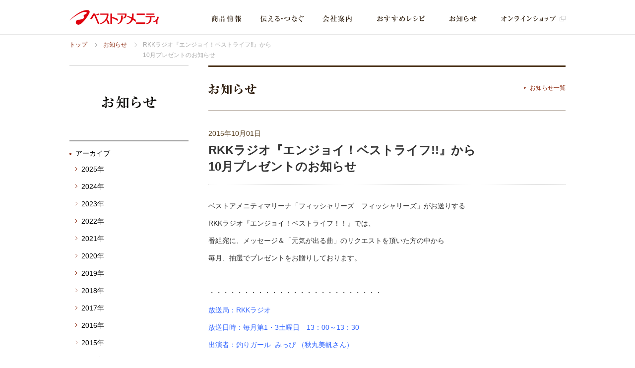

--- FILE ---
content_type: text/html; charset=UTF-8
request_url: http://www.bestamenity.co.jp/news/radio151001/
body_size: 27563
content:
<?xml version="1.0" encoding="UTF-8"?><!DOCTYPE html PUBLIC "-//W3C//DTD XHTML 1.0 Transitional//EN" "http://www.w3.org/TR/xhtml1/DTD/xhtml1-transitional.dtd">
<html xmlns="http://www.w3.org/1999/xhtml" xml:lang="ja" lang="ja" dir="ltr">
<head profile="http://purl.org/net/ns/metaprof">
<meta http-equiv="Content-Type" content="text/html; charset=UTF-8" />
<meta http-equiv="Content-Style-Type" content="text/css" />
<meta http-equiv="Content-Script-Type" content="text/javascript" />
<meta http-equiv="imagetoolbar" content="no" />

<title>RKKラジオ『エンジョイ！ベストライフ!!』から10月プレゼントのお知らせ &#124; ベストアメニティ株式会社</title>
<meta name="description" content="RKKラジオ『エンジョイ！ベストライフ！！』より、10月プレゼントのお知らせです。" />
<meta name="keywords" content="RKKラジオ　エンジョイ！ベストライフ!!" />
<meta property="og:title" content="RKKラジオ『エンジョイ！ベストライフ!!』から10月プレゼントのお知らせ &#124; ベストアメニティ株式会社" />
<meta property="og:url" content="http://www.bestamenity.co.jp/news/radio151001/" />
<meta property="og:site_name" content="ベストアメニティ株式会社" />
<meta property="og:type" content="website" />
<meta name='robots' content='max-image-preview:large' />
<script type="text/javascript">
/* <![CDATA[ */
window._wpemojiSettings = {"baseUrl":"https:\/\/s.w.org\/images\/core\/emoji\/14.0.0\/72x72\/","ext":".png","svgUrl":"https:\/\/s.w.org\/images\/core\/emoji\/14.0.0\/svg\/","svgExt":".svg","source":{"concatemoji":"http:\/\/www.bestamenity.co.jp\/wp\/wp-includes\/js\/wp-emoji-release.min.js?ver=6.4.3"}};
/*! This file is auto-generated */
!function(i,n){var o,s,e;function c(e){try{var t={supportTests:e,timestamp:(new Date).valueOf()};sessionStorage.setItem(o,JSON.stringify(t))}catch(e){}}function p(e,t,n){e.clearRect(0,0,e.canvas.width,e.canvas.height),e.fillText(t,0,0);var t=new Uint32Array(e.getImageData(0,0,e.canvas.width,e.canvas.height).data),r=(e.clearRect(0,0,e.canvas.width,e.canvas.height),e.fillText(n,0,0),new Uint32Array(e.getImageData(0,0,e.canvas.width,e.canvas.height).data));return t.every(function(e,t){return e===r[t]})}function u(e,t,n){switch(t){case"flag":return n(e,"\ud83c\udff3\ufe0f\u200d\u26a7\ufe0f","\ud83c\udff3\ufe0f\u200b\u26a7\ufe0f")?!1:!n(e,"\ud83c\uddfa\ud83c\uddf3","\ud83c\uddfa\u200b\ud83c\uddf3")&&!n(e,"\ud83c\udff4\udb40\udc67\udb40\udc62\udb40\udc65\udb40\udc6e\udb40\udc67\udb40\udc7f","\ud83c\udff4\u200b\udb40\udc67\u200b\udb40\udc62\u200b\udb40\udc65\u200b\udb40\udc6e\u200b\udb40\udc67\u200b\udb40\udc7f");case"emoji":return!n(e,"\ud83e\udef1\ud83c\udffb\u200d\ud83e\udef2\ud83c\udfff","\ud83e\udef1\ud83c\udffb\u200b\ud83e\udef2\ud83c\udfff")}return!1}function f(e,t,n){var r="undefined"!=typeof WorkerGlobalScope&&self instanceof WorkerGlobalScope?new OffscreenCanvas(300,150):i.createElement("canvas"),a=r.getContext("2d",{willReadFrequently:!0}),o=(a.textBaseline="top",a.font="600 32px Arial",{});return e.forEach(function(e){o[e]=t(a,e,n)}),o}function t(e){var t=i.createElement("script");t.src=e,t.defer=!0,i.head.appendChild(t)}"undefined"!=typeof Promise&&(o="wpEmojiSettingsSupports",s=["flag","emoji"],n.supports={everything:!0,everythingExceptFlag:!0},e=new Promise(function(e){i.addEventListener("DOMContentLoaded",e,{once:!0})}),new Promise(function(t){var n=function(){try{var e=JSON.parse(sessionStorage.getItem(o));if("object"==typeof e&&"number"==typeof e.timestamp&&(new Date).valueOf()<e.timestamp+604800&&"object"==typeof e.supportTests)return e.supportTests}catch(e){}return null}();if(!n){if("undefined"!=typeof Worker&&"undefined"!=typeof OffscreenCanvas&&"undefined"!=typeof URL&&URL.createObjectURL&&"undefined"!=typeof Blob)try{var e="postMessage("+f.toString()+"("+[JSON.stringify(s),u.toString(),p.toString()].join(",")+"));",r=new Blob([e],{type:"text/javascript"}),a=new Worker(URL.createObjectURL(r),{name:"wpTestEmojiSupports"});return void(a.onmessage=function(e){c(n=e.data),a.terminate(),t(n)})}catch(e){}c(n=f(s,u,p))}t(n)}).then(function(e){for(var t in e)n.supports[t]=e[t],n.supports.everything=n.supports.everything&&n.supports[t],"flag"!==t&&(n.supports.everythingExceptFlag=n.supports.everythingExceptFlag&&n.supports[t]);n.supports.everythingExceptFlag=n.supports.everythingExceptFlag&&!n.supports.flag,n.DOMReady=!1,n.readyCallback=function(){n.DOMReady=!0}}).then(function(){return e}).then(function(){var e;n.supports.everything||(n.readyCallback(),(e=n.source||{}).concatemoji?t(e.concatemoji):e.wpemoji&&e.twemoji&&(t(e.twemoji),t(e.wpemoji)))}))}((window,document),window._wpemojiSettings);
/* ]]> */
</script>
<style id='wp-emoji-styles-inline-css' type='text/css'>

	img.wp-smiley, img.emoji {
		display: inline !important;
		border: none !important;
		box-shadow: none !important;
		height: 1em !important;
		width: 1em !important;
		margin: 0 0.07em !important;
		vertical-align: -0.1em !important;
		background: none !important;
		padding: 0 !important;
	}
</style>
<link rel='stylesheet' id='wp-block-library-css' href='http://www.bestamenity.co.jp/wp/wp-includes/css/dist/block-library/style.min.css?ver=6.4.3' type='text/css' media='all' />
<style id='classic-theme-styles-inline-css' type='text/css'>
/*! This file is auto-generated */
.wp-block-button__link{color:#fff;background-color:#32373c;border-radius:9999px;box-shadow:none;text-decoration:none;padding:calc(.667em + 2px) calc(1.333em + 2px);font-size:1.125em}.wp-block-file__button{background:#32373c;color:#fff;text-decoration:none}
</style>
<style id='global-styles-inline-css' type='text/css'>
body{--wp--preset--color--black: #000000;--wp--preset--color--cyan-bluish-gray: #abb8c3;--wp--preset--color--white: #ffffff;--wp--preset--color--pale-pink: #f78da7;--wp--preset--color--vivid-red: #cf2e2e;--wp--preset--color--luminous-vivid-orange: #ff6900;--wp--preset--color--luminous-vivid-amber: #fcb900;--wp--preset--color--light-green-cyan: #7bdcb5;--wp--preset--color--vivid-green-cyan: #00d084;--wp--preset--color--pale-cyan-blue: #8ed1fc;--wp--preset--color--vivid-cyan-blue: #0693e3;--wp--preset--color--vivid-purple: #9b51e0;--wp--preset--gradient--vivid-cyan-blue-to-vivid-purple: linear-gradient(135deg,rgba(6,147,227,1) 0%,rgb(155,81,224) 100%);--wp--preset--gradient--light-green-cyan-to-vivid-green-cyan: linear-gradient(135deg,rgb(122,220,180) 0%,rgb(0,208,130) 100%);--wp--preset--gradient--luminous-vivid-amber-to-luminous-vivid-orange: linear-gradient(135deg,rgba(252,185,0,1) 0%,rgba(255,105,0,1) 100%);--wp--preset--gradient--luminous-vivid-orange-to-vivid-red: linear-gradient(135deg,rgba(255,105,0,1) 0%,rgb(207,46,46) 100%);--wp--preset--gradient--very-light-gray-to-cyan-bluish-gray: linear-gradient(135deg,rgb(238,238,238) 0%,rgb(169,184,195) 100%);--wp--preset--gradient--cool-to-warm-spectrum: linear-gradient(135deg,rgb(74,234,220) 0%,rgb(151,120,209) 20%,rgb(207,42,186) 40%,rgb(238,44,130) 60%,rgb(251,105,98) 80%,rgb(254,248,76) 100%);--wp--preset--gradient--blush-light-purple: linear-gradient(135deg,rgb(255,206,236) 0%,rgb(152,150,240) 100%);--wp--preset--gradient--blush-bordeaux: linear-gradient(135deg,rgb(254,205,165) 0%,rgb(254,45,45) 50%,rgb(107,0,62) 100%);--wp--preset--gradient--luminous-dusk: linear-gradient(135deg,rgb(255,203,112) 0%,rgb(199,81,192) 50%,rgb(65,88,208) 100%);--wp--preset--gradient--pale-ocean: linear-gradient(135deg,rgb(255,245,203) 0%,rgb(182,227,212) 50%,rgb(51,167,181) 100%);--wp--preset--gradient--electric-grass: linear-gradient(135deg,rgb(202,248,128) 0%,rgb(113,206,126) 100%);--wp--preset--gradient--midnight: linear-gradient(135deg,rgb(2,3,129) 0%,rgb(40,116,252) 100%);--wp--preset--font-size--small: 13px;--wp--preset--font-size--medium: 20px;--wp--preset--font-size--large: 36px;--wp--preset--font-size--x-large: 42px;--wp--preset--spacing--20: 0.44rem;--wp--preset--spacing--30: 0.67rem;--wp--preset--spacing--40: 1rem;--wp--preset--spacing--50: 1.5rem;--wp--preset--spacing--60: 2.25rem;--wp--preset--spacing--70: 3.38rem;--wp--preset--spacing--80: 5.06rem;--wp--preset--shadow--natural: 6px 6px 9px rgba(0, 0, 0, 0.2);--wp--preset--shadow--deep: 12px 12px 50px rgba(0, 0, 0, 0.4);--wp--preset--shadow--sharp: 6px 6px 0px rgba(0, 0, 0, 0.2);--wp--preset--shadow--outlined: 6px 6px 0px -3px rgba(255, 255, 255, 1), 6px 6px rgba(0, 0, 0, 1);--wp--preset--shadow--crisp: 6px 6px 0px rgba(0, 0, 0, 1);}:where(.is-layout-flex){gap: 0.5em;}:where(.is-layout-grid){gap: 0.5em;}body .is-layout-flow > .alignleft{float: left;margin-inline-start: 0;margin-inline-end: 2em;}body .is-layout-flow > .alignright{float: right;margin-inline-start: 2em;margin-inline-end: 0;}body .is-layout-flow > .aligncenter{margin-left: auto !important;margin-right: auto !important;}body .is-layout-constrained > .alignleft{float: left;margin-inline-start: 0;margin-inline-end: 2em;}body .is-layout-constrained > .alignright{float: right;margin-inline-start: 2em;margin-inline-end: 0;}body .is-layout-constrained > .aligncenter{margin-left: auto !important;margin-right: auto !important;}body .is-layout-constrained > :where(:not(.alignleft):not(.alignright):not(.alignfull)){max-width: var(--wp--style--global--content-size);margin-left: auto !important;margin-right: auto !important;}body .is-layout-constrained > .alignwide{max-width: var(--wp--style--global--wide-size);}body .is-layout-flex{display: flex;}body .is-layout-flex{flex-wrap: wrap;align-items: center;}body .is-layout-flex > *{margin: 0;}body .is-layout-grid{display: grid;}body .is-layout-grid > *{margin: 0;}:where(.wp-block-columns.is-layout-flex){gap: 2em;}:where(.wp-block-columns.is-layout-grid){gap: 2em;}:where(.wp-block-post-template.is-layout-flex){gap: 1.25em;}:where(.wp-block-post-template.is-layout-grid){gap: 1.25em;}.has-black-color{color: var(--wp--preset--color--black) !important;}.has-cyan-bluish-gray-color{color: var(--wp--preset--color--cyan-bluish-gray) !important;}.has-white-color{color: var(--wp--preset--color--white) !important;}.has-pale-pink-color{color: var(--wp--preset--color--pale-pink) !important;}.has-vivid-red-color{color: var(--wp--preset--color--vivid-red) !important;}.has-luminous-vivid-orange-color{color: var(--wp--preset--color--luminous-vivid-orange) !important;}.has-luminous-vivid-amber-color{color: var(--wp--preset--color--luminous-vivid-amber) !important;}.has-light-green-cyan-color{color: var(--wp--preset--color--light-green-cyan) !important;}.has-vivid-green-cyan-color{color: var(--wp--preset--color--vivid-green-cyan) !important;}.has-pale-cyan-blue-color{color: var(--wp--preset--color--pale-cyan-blue) !important;}.has-vivid-cyan-blue-color{color: var(--wp--preset--color--vivid-cyan-blue) !important;}.has-vivid-purple-color{color: var(--wp--preset--color--vivid-purple) !important;}.has-black-background-color{background-color: var(--wp--preset--color--black) !important;}.has-cyan-bluish-gray-background-color{background-color: var(--wp--preset--color--cyan-bluish-gray) !important;}.has-white-background-color{background-color: var(--wp--preset--color--white) !important;}.has-pale-pink-background-color{background-color: var(--wp--preset--color--pale-pink) !important;}.has-vivid-red-background-color{background-color: var(--wp--preset--color--vivid-red) !important;}.has-luminous-vivid-orange-background-color{background-color: var(--wp--preset--color--luminous-vivid-orange) !important;}.has-luminous-vivid-amber-background-color{background-color: var(--wp--preset--color--luminous-vivid-amber) !important;}.has-light-green-cyan-background-color{background-color: var(--wp--preset--color--light-green-cyan) !important;}.has-vivid-green-cyan-background-color{background-color: var(--wp--preset--color--vivid-green-cyan) !important;}.has-pale-cyan-blue-background-color{background-color: var(--wp--preset--color--pale-cyan-blue) !important;}.has-vivid-cyan-blue-background-color{background-color: var(--wp--preset--color--vivid-cyan-blue) !important;}.has-vivid-purple-background-color{background-color: var(--wp--preset--color--vivid-purple) !important;}.has-black-border-color{border-color: var(--wp--preset--color--black) !important;}.has-cyan-bluish-gray-border-color{border-color: var(--wp--preset--color--cyan-bluish-gray) !important;}.has-white-border-color{border-color: var(--wp--preset--color--white) !important;}.has-pale-pink-border-color{border-color: var(--wp--preset--color--pale-pink) !important;}.has-vivid-red-border-color{border-color: var(--wp--preset--color--vivid-red) !important;}.has-luminous-vivid-orange-border-color{border-color: var(--wp--preset--color--luminous-vivid-orange) !important;}.has-luminous-vivid-amber-border-color{border-color: var(--wp--preset--color--luminous-vivid-amber) !important;}.has-light-green-cyan-border-color{border-color: var(--wp--preset--color--light-green-cyan) !important;}.has-vivid-green-cyan-border-color{border-color: var(--wp--preset--color--vivid-green-cyan) !important;}.has-pale-cyan-blue-border-color{border-color: var(--wp--preset--color--pale-cyan-blue) !important;}.has-vivid-cyan-blue-border-color{border-color: var(--wp--preset--color--vivid-cyan-blue) !important;}.has-vivid-purple-border-color{border-color: var(--wp--preset--color--vivid-purple) !important;}.has-vivid-cyan-blue-to-vivid-purple-gradient-background{background: var(--wp--preset--gradient--vivid-cyan-blue-to-vivid-purple) !important;}.has-light-green-cyan-to-vivid-green-cyan-gradient-background{background: var(--wp--preset--gradient--light-green-cyan-to-vivid-green-cyan) !important;}.has-luminous-vivid-amber-to-luminous-vivid-orange-gradient-background{background: var(--wp--preset--gradient--luminous-vivid-amber-to-luminous-vivid-orange) !important;}.has-luminous-vivid-orange-to-vivid-red-gradient-background{background: var(--wp--preset--gradient--luminous-vivid-orange-to-vivid-red) !important;}.has-very-light-gray-to-cyan-bluish-gray-gradient-background{background: var(--wp--preset--gradient--very-light-gray-to-cyan-bluish-gray) !important;}.has-cool-to-warm-spectrum-gradient-background{background: var(--wp--preset--gradient--cool-to-warm-spectrum) !important;}.has-blush-light-purple-gradient-background{background: var(--wp--preset--gradient--blush-light-purple) !important;}.has-blush-bordeaux-gradient-background{background: var(--wp--preset--gradient--blush-bordeaux) !important;}.has-luminous-dusk-gradient-background{background: var(--wp--preset--gradient--luminous-dusk) !important;}.has-pale-ocean-gradient-background{background: var(--wp--preset--gradient--pale-ocean) !important;}.has-electric-grass-gradient-background{background: var(--wp--preset--gradient--electric-grass) !important;}.has-midnight-gradient-background{background: var(--wp--preset--gradient--midnight) !important;}.has-small-font-size{font-size: var(--wp--preset--font-size--small) !important;}.has-medium-font-size{font-size: var(--wp--preset--font-size--medium) !important;}.has-large-font-size{font-size: var(--wp--preset--font-size--large) !important;}.has-x-large-font-size{font-size: var(--wp--preset--font-size--x-large) !important;}
.wp-block-navigation a:where(:not(.wp-element-button)){color: inherit;}
:where(.wp-block-post-template.is-layout-flex){gap: 1.25em;}:where(.wp-block-post-template.is-layout-grid){gap: 1.25em;}
:where(.wp-block-columns.is-layout-flex){gap: 2em;}:where(.wp-block-columns.is-layout-grid){gap: 2em;}
.wp-block-pullquote{font-size: 1.5em;line-height: 1.6;}
</style>
<link rel='stylesheet' id='contact-form-7-css' href='http://www.bestamenity.co.jp/wp/wp-content/plugins/contact-form-7/includes/css/styles.css?ver=5.7.7' type='text/css' media='all' />
<link rel='stylesheet' id='best-common-css' href='http://www.bestamenity.co.jp/wp/wp-content/themes/bestamenity/pc/css/common.css?ver=20240610' type='text/css' media='all' />
<link rel='stylesheet' id='main-css' href='http://www.bestamenity.co.jp/wp/wp-content/themes/bestamenity/pc/css/main.css?ver=1' type='text/css' media='all' />
<script type="text/javascript" src="http://www.bestamenity.co.jp/wp/wp-includes/js/jquery/jquery.min.js?ver=3.7.1" id="jquery-core-js"></script>
<script type="text/javascript" src="http://www.bestamenity.co.jp/wp/wp-includes/js/jquery/jquery-migrate.min.js?ver=3.4.1" id="jquery-migrate-js"></script>
<link rel="https://api.w.org/" href="http://www.bestamenity.co.jp/wp-json/" /><link rel="alternate" type="application/json" href="http://www.bestamenity.co.jp/wp-json/wp/v2/posts/1224" /><link rel="canonical" href="http://www.bestamenity.co.jp/news/radio151001/" />
<link rel='shortlink' href='http://www.bestamenity.co.jp/?p=1224' />
<link rel="alternate" type="application/json+oembed" href="http://www.bestamenity.co.jp/wp-json/oembed/1.0/embed?url=http%3A%2F%2Fwww.bestamenity.co.jp%2Fnews%2Fradio151001%2F" />
<link rel="alternate" type="text/xml+oembed" href="http://www.bestamenity.co.jp/wp-json/oembed/1.0/embed?url=http%3A%2F%2Fwww.bestamenity.co.jp%2Fnews%2Fradio151001%2F&#038;format=xml" />

<script>
  (function(i,s,o,g,r,a,m){i['GoogleAnalyticsObject']=r;i[r]=i[r]||function(){
  (i[r].q=i[r].q||[]).push(arguments)},i[r].l=1*new Date();a=s.createElement(o),
  m=s.getElementsByTagName(o)[0];a.async=1;a.src=g;m.parentNode.insertBefore(a,m)
  })(window,document,'script','//www.google-analytics.com/analytics.js','ga');

  ga('create', 'UA-46027819-1', 'bestamenity.co.jp');
  ga('send', 'pageview');

</script>

</head>
<body id="news" class="detail">



<div id="wrapper">
<div id="head">
<div id="headLogo"><a href="http://www.bestamenity.co.jp"><img src="http://www.bestamenity.co.jp/wp/wp-content/themes/bestamenity/pc/img/common/headLogo.png" alt="ベストアメニティ" /></a></div>

<ul id="gNav">
<li><a href="http://www.bestamenity.co.jp/product/"><img src="http://www.bestamenity.co.jp/wp/wp-content/themes/bestamenity/pc/img/common/gNav01.png" alt="商品情報" class="hover" /></a></li>
<li><a href="http://www.bestamenity.co.jp/culture/"><img src="http://www.bestamenity.co.jp/wp/wp-content/themes/bestamenity/pc/img/common/gNav02.png" alt="伝える・つなぐ" class="hover" /></a></li>
<li><a href="http://www.bestamenity.co.jp/company/"><img src="http://www.bestamenity.co.jp/wp/wp-content/themes/bestamenity/pc/img/common/gNav03.png" alt="会社案内" class="hover" /></a></li>
<li><a href="http://www.bestamenity.co.jp/recipe/"><img src="http://www.bestamenity.co.jp/wp/wp-content/themes/bestamenity/pc/img/common/gNav04.png" alt="おすすめレシピ" class="hover" /></a></li>
<li><a href="http://www.bestamenity.co.jp/news/"><img src="http://www.bestamenity.co.jp/wp/wp-content/themes/bestamenity/pc/img/common/gNav05.png" alt="お知らせ" class="hover" /></a></li>
<li><a href="http://www.zakkokumai.com/" target="_blank"><img src="http://www.bestamenity.co.jp/wp/wp-content/themes/bestamenity/pc/img/common/gNav06.png" alt="オンラインショップ" class="hover" /></a></li>
</ul>

</div><!--/head-->

<div id="cont">
<ol class="topicPath"><li><a href="http://www.bestamenity.co.jp">トップ</a></li><li><a href="http://www.bestamenity.co.jp">お知らせ</a></li><li>RKKラジオ『エンジョイ！ベストライフ!!』から<br />10月プレゼントのお知らせ</li></ol>

<div id="main">


<div class="sectionH1">
<div class="cateTitle"><img src="http://www.bestamenity.co.jp/wp/wp-content/themes/bestamenity/pc/img/news/detail/h1.gif" alt="お知らせ" /></div>
<div class="back"><a href="http://www.bestamenity.co.jp/news/">お知らせ一覧</a></div>


<h1><span>2015年10月01日</span>RKKラジオ『エンジョイ！ベストライフ!!』から<br />10月プレゼントのお知らせ</h1>

<p>ベストアメニティマリーナ「フィッシャリーズ　フィッシャリーズ」がお送りする</p>
<p>RKKラジオ『エンジョイ！ベストライフ！！』では、</p>
<p>番組宛に、メッセージ＆「元気が出る曲」のリクエストを頂いた方の中から</p>
<p>毎月、抽選でプレゼントをお贈りしております。</p>
<p>&nbsp;</p>
<p>・・・・・・・・・・・・・・・・・・・・・・・・・</p>
<p><span style="color: #3366ff;">放送局：RKKラジオ</span></p>
<p><span style="color: #3366ff;">放送日時：毎月第1・3土曜日　13：00～13：30</span></p>
<p><span style="color: #3366ff;">出演者：釣りガール  みっぴ （秋丸美帆さん）</span></p>
<p><span style="color: #3366ff;">　　　　RKKアナウンサー　木村和也さん</span></p>
<p>・・・・・・・・・・・・・・・・・・・・・・・・・</p>
<p>&nbsp;</p>
<p>10月は、雑穀米焼酎 とんでんなか 『博多放蕩息子』720ml</p>
<p>を5名の方にプレゼント。</p>
<p>度数は何と！12度！！</p>
<p><a href="http://www.bestamenity.co.jp/wp/wp-content/uploads/2015/09/musuko12_900.jpg"><img fetchpriority="high" decoding="async" class="alignnone size-full wp-image-1225" src="http://www.bestamenity.co.jp/wp/wp-content/uploads/2015/09/musuko12_900.jpg" alt="musuko12_900" width="300" height="300" srcset="http://www.bestamenity.co.jp/wp/wp-content/uploads/2015/09/musuko12_900.jpg 300w, http://www.bestamenity.co.jp/wp/wp-content/uploads/2015/09/musuko12_900-150x150.jpg 150w, http://www.bestamenity.co.jp/wp/wp-content/uploads/2015/09/musuko12_900-199x199.jpg 199w, http://www.bestamenity.co.jp/wp/wp-content/uploads/2015/09/musuko12_900-260x260.jpg 260w, http://www.bestamenity.co.jp/wp/wp-content/uploads/2015/09/musuko12_900-160x160.jpg 160w" sizes="(max-width: 300px) 100vw, 300px" /></a></p>
<p><span style="color: #ff0000;">　<strong>↓　CLICK!</strong></span></p>
<p><a href="http://zakkokumai.com/products/a37-045.html">http://zakkokumai.com/products/a37-045.html</a></p>
<p>&nbsp;</p>
<p>&nbsp;</p>
<p><span style="color: #339966;"><strong>メッセージ＆「元気が出る曲」のリクエストはこちらまで！！</strong></span></p>
<p><span style="color: #339966;"><strong>　●メール　best@rkk.jp</strong></span></p>
<p><span style="color: #339966;"><strong>　●ＦＡＸ　096-356-1117</strong></span></p>
<p><span style="color: #339966;"><strong>　●郵　便　 〒860-8611　 ＲＫＫラジオ「エンジョイ！ベストライフ！！」宛</strong></span></p>
<p>&nbsp;</p>
<p>締め切り：10月28日（水） </p>
<p>皆様の「メッセージ＆元気が出る曲」を沢山お待ちいたしております！</p>
<p>&nbsp;</p>

</div><!--/sectionH1--> </div><!--/main-->

<div id="sideBar">
<div class="cateTitle"><a href="http://www.bestamenity.co.jp/news/"><img src="http://www.bestamenity.co.jp/wp/wp-content/themes/bestamenity/pc/img/news/cateTitle.gif" alt="お知らせ" /></a></div>

<ul class="sideMenu">
<li><span>アーカイブ</span>

	<ul><li><a href="http://www.bestamenity.co.jp/news/2025/">2025年</a></li><li><a href="http://www.bestamenity.co.jp/news/2024/">2024年</a></li><li><a href="http://www.bestamenity.co.jp/news/2023/">2023年</a></li><li><a href="http://www.bestamenity.co.jp/news/2022/">2022年</a></li><li><a href="http://www.bestamenity.co.jp/news/2021/">2021年</a></li><li><a href="http://www.bestamenity.co.jp/news/2020/">2020年</a></li><li><a href="http://www.bestamenity.co.jp/news/2019/">2019年</a></li><li><a href="http://www.bestamenity.co.jp/news/2018/">2018年</a></li><li><a href="http://www.bestamenity.co.jp/news/2017/">2017年</a></li><li><a href="http://www.bestamenity.co.jp/news/2016/">2016年</a></li><li><a href="http://www.bestamenity.co.jp/news/2015/">2015年</a></li><li><a href="http://www.bestamenity.co.jp/news/2014/">2014年</a></li><li><a href="http://www.bestamenity.co.jp/news/2013/">2013年</a></li><li><a href="http://www.bestamenity.co.jp/news/2012/">2012年</a></li></ul>
</li>
</ul>

<ul class="sideBanner">
<li><a href="http://www.zakkokumai.com/" target="_blank"><img src="http://www.bestamenity.co.jp/wp/wp-content/themes/bestamenity/pc/img/common/sideBanner01.jpg" alt="オンラインショップ" class="hover" /></a></li>
<li><a href="http://www.bestamenity.co.jp/shop/"><img src="http://www.bestamenity.co.jp/wp/wp-content/themes/bestamenity/pc/img/common/sideBanner02.jpg" alt="店舗のご案内" class="hover" /></a></li>
<li><a href="http://bestamenity.jugem.jp/" target="_blank"><img src="http://www.bestamenity.co.jp/wp/wp-content/themes/bestamenity/pc/img/common/sideBanner03.jpg" alt="ベストアメニティ日記" class="hover" /></a></li>
</ul>
</div><!--/sideBar--></div><!--/cont-->

<div id="foot">
<div id="footCont">
<ul>
<li><a href="http://www.bestamenity.co.jp/recruit/">採用情報</a></li>
<li><a href="http://www.bestamenity.co.jp/privacy/">プライバシーポリシー</a></li>
<li><a href="http://www.bestamenity.co.jp/contact/">お問い合わせ</a></li>
<li><a href="http://www.bestamenity.co.jp/sitemap/">サイトマップ</a></li>
</ul>

<div class="twBtn"><a href="https://twitter.com/share" class="twitter-share-button" data-lang="ja" data-count="none">ツイート</a></div>
<div class="fbBtn"><div class="fb-like" data-layout="button" data-action="like" data-show-faces="false" data-share="false"></div></div>
</div><!--/footCont-->
</div><!--/foot-->

<div id="footAdd">
<address>&copy; BEST AMENITY. all rights reserved.</address>
</div><!--/footAdd-->
</div><!--/wrapper-->

<div id="fb-root"></div>
<script>(function(d, s, id) {
  var js, fjs = d.getElementsByTagName(s)[0];
  if (d.getElementById(id)) return;
  js = d.createElement(s); js.id = id;
  js.src = "//connect.facebook.net/ja_JP/sdk.js#xfbml=1&version=v2.0";
  fjs.parentNode.insertBefore(js, fjs);
}(document, 'script', 'facebook-jssdk'));</script>

<script>!function(d,s,id){var js,fjs=d.getElementsByTagName(s)[0],p=/^http:/.test(d.location)?'http':'https';if(!d.getElementById(id)){js=d.createElement(s);js.id=id;js.src=p+'://platform.twitter.com/widgets.js';fjs.parentNode.insertBefore(js,fjs);}}(document, 'script', 'twitter-wjs');</script>


<style>body { --catalog-12-color: 12, 102, 56;--catalog-zakkokumai-color: 12, 102, 56;--catalog-21-color: 183, 1, 1;--catalog-naturalcook-color: 183, 1, 1;--catalog-13-color: 181, 83, 49;--catalog-seasoning-color: 181, 83, 49;--catalog-14-color: 236, 155, 84;--catalog-sweets-color: 236, 155, 84;--catalog-15-color: 245, 206, 125;--catalog-retort-color: 245, 206, 125;--catalog-16-color: 240, 171, 167;--catalog-drink-color: 240, 171, 167;--catalog-17-color: 43, 105, 122;--catalog-seafood-color: 43, 105, 122;--catalog-18-color: 152, 88, 86;--catalog-agricultural-color: 152, 88, 86;--catalog-19-color: 46, 52, 125;--catalog-mizuma-color: 46, 52, 125;--catalog-20-color: 113, 101, 87;--catalog-business-color: 113, 101, 87; }</style><script type="text/javascript" src="http://www.bestamenity.co.jp/wp/wp-content/plugins/contact-form-7/includes/swv/js/index.js?ver=5.7.7" id="swv-js"></script>
<script type="text/javascript" id="contact-form-7-js-extra">
/* <![CDATA[ */
var wpcf7 = {"api":{"root":"http:\/\/www.bestamenity.co.jp\/wp-json\/","namespace":"contact-form-7\/v1"}};
/* ]]> */
</script>
<script type="text/javascript" src="http://www.bestamenity.co.jp/wp/wp-content/plugins/contact-form-7/includes/js/index.js?ver=5.7.7" id="contact-form-7-js"></script>
<script type="text/javascript" src="http://www.bestamenity.co.jp/wp/wp-content/themes/bestamenity/pc/js/util.js?ver=1" id="util-js"></script>

</body>
</html>

--- FILE ---
content_type: text/css
request_url: http://www.bestamenity.co.jp/wp/wp-content/themes/bestamenity/pc/css/common.css?ver=20240610
body_size: 5738
content:
@charset "UTF-8";
/***********************************************/
/* HTML tag styles                             */
/***********************************************/

body{
margin:0;
padding:0;
text-align:center}

div,dl,dt,dd,ul,ol,li,h1,h2,h3,h4,h5,h6,pre,form,fildset,input,textarea,p,blockquote,table,th,td,address{
margin:0;
padding:0;
color:#333;
font-style:normal;
font:14px/180% verdana, "ヒラギノ角ゴ Pro W4",ヒラギノ角ゴ Pro W4, Hiragino Kaku Gothic Pro, "メイリオ", Meiryo, "ＭＳ Ｐゴシック",  Osaka, sans-serif}

table{
border-collapse:collapse;
border-spacing:0}

textarea,input{margin:0;padding:0}

caption,th{text-align:left}
td,th{vertical-align: top}

fieldset,img,abbr{border:none}
li{list-style-type:none}
hr{display:none}

a,a:link{color:#8F2E14;text-decoration:none}
a:visited{color:#8F2E14}
a:hover{color:#8F2E14;text-decoration:underline}
strong{font-weight:bold}

img{vertical-align:bottom}

/***********************************************/
/* layout divs                                 */
/***********************************************/

#wrapper{background:url(../img/common/wrapBorder.gif) repeat-x 0 69px}

#index #wrapper{
background:url(../img/index/headBg.png) repeat-x 0 0;
margin:-70px auto 0;
min-width:1000px;
position:relative;
z-index:10}

#cont:before,
#cont:after{
content:"";
display:table;}

#cont:after{clear:both;}

#cont{
margin:0 auto;
padding:0 0 50px;
text-align:left;
width:1000px;
zoom:1;/* For IE 6/7 */}

/***********************************************/
/* #head style                                 */
/***********************************************/

#index #headSlide{
background:url(../img/index/va01.jpg) no-repeat 50% 0;
height:620px;
margin:0 auto;
min-width:1000px;
position:relative}

@media screen and (max-width: 1400px) {
#index #headSlide{overflow:hidden}
}

#index #headSlide #headSlideCont{
height:620px;
overflow:hidden;
position:absolute;
top:0;
left:50%;
margin:0 0 0 -700px;
width:1400px}

#index #headSlide .flex-control-nav,
#index #headSlide .flex-direction-nav{display:none}

#head{
background:url(../img/common/wrapBorder.gif) repeat-x 0 100%;
margin:0 auto 10px;
position:relative;
text-align:left;
width:1000px}

#index #head{margin:0 auto 40px}

#head #gNav:before,
#head #gNav:after{
content:"";
display:table;}

#head #gNav:after{clear:both;}

#head #gNav{
position:absolute;
top:0;
right:0;
zoom:1;/* For IE 6/7 */}

#head #gNav li{float:left}


/***********************************************/
/* #main style                                 */
/***********************************************/

#cont ol.topicPath:before,
#cont ol.topicPath:after{
content:"";
display:table;}

#cont ol.topicPath:after{clear:both;}

#cont ol.topicPath{
margin:0 0 10px;
zoom:1;/* For IE 6/7 */}

#cont ol.topicPath li{
background:url(../img/common/topicPath.gif) no-repeat 0 6px;
color:#A9A9A9;
float:left;
font-size:85%;
margin:0 0 0 15px;
padding:0 0 0 17px}

#cont ol.topicPath li:first-child{
background:none;
margin:0;
padding:0}

#main{
float:right;
width:720px}

#index #main{
float:left;
width:630px}


/***********************************************/
/* #sideBar style                              */
/***********************************************/

#sideBar{
float:left;
width:240px}

#index #sideBar{
float:right;
width:320px}

#sideBar ul.sideBanner li,
#sideBar dl.sideBanner dd{margin:0 0 30px}

#sideBar dl.sideBanner{padding:20px 0 0}

#sideBar dl.sideBanner dt{margin:0 0 25px}

#sideBar .cateTitle{
border-top:1px solid #D1D1D1;
border-bottom:2px solid #979797;
height:90px;
padding:60px 0 0;
text-align:center}

#sideBar .cateTitle.privacySide{
height:105px;
padding:45px 0 0}

#sideBar .cateTitle + ul.sideBanner{margin:30px 0 0}

#sideBar ul.sideMenu{margin:0 0 30px}

#sideBar ul.sideMenu li{border-bottom:1px dotted #ccc}

#sideBar ul.sideMenu li a,
#sideBar ul.sideMenu li span{
background:url(../img/common/sideIcon01.gif) no-repeat 0 23px;
color:#000;
display:block;
padding:12px 10px 12px 12px}

#sideBar ul.sideMenu li a:hover{color:#8F2E14}

#sideBar ul.sideMenu li ul{
margin:-5px 0 0;;
padding:0 0 15px 12px}

#sideBar ul.sideMenu li ul li{
border:none;
margin:10px 0 0}

#sideBar ul.sideMenu li ul li:first-child{margin:0}

#sideBar ul.sideMenu li ul li a{
background:url(../img/common/sideIcon02.gif) no-repeat 0 8px;
display:inline-block;
padding:0 0 0 12px}

#sideBar ul.sideMenu li.all{
border:none;
font-size:85%;
padding:7px 0 0;
text-align:right}

#sideBar ul.sideMenu li.all a{
background:url(../img/common/icon.gif) no-repeat 0 4px;
color:#8F2E14;
display:inline;
padding:0 0 0 10px}

#sideBar .sideLink{margin:0 0 30px}

/***********************************************/
/* #foot style                                 */
/***********************************************/

#foot{background:#FAFAF5}

#foot #footCont{
background:#FAFAF5;
margin:0 auto;
padding:20px 0;
position:relative;
text-align:left;
width:1000px}

#foot #footCont ul:before,
#foot #footCont ul:after{
content:"";
display:table;}

#foot #footCont ul:after{clear:both;}

#foot #footCont ul{zoom:1;/* For IE 6/7 */}

#foot #footCont ul li{
float:left;
font-size:85%;
margin:0 35px 0 0}

#foot #footCont ul li a{color:#333}

#foot .twBtn{
position:absolute;
top:20px;
right:90px}

#foot .fbBtn{
position:absolute;
top:20px;
right:0}

#footAdd{background:#E1DFC9}

#footAdd address{
background:#E1DFC9;
color:#9D9C8C;
font-size:75%;
margin:0 auto;
padding:7px 0;
width:1000px}

/* ._hover {
  transition: opacity .3s;
} */
._hover:hover {
  opacity: .7;
}

.fullBanner {
  display: grid;
  grid-template-columns: repeat(3, minmax(0, 1fr));
  grid-column-gap: 20px;
  grid-row-gap: 20px;
}
.fullBanner img {
  max-width: 100%;
}

--- FILE ---
content_type: text/css
request_url: http://www.bestamenity.co.jp/wp/wp-content/themes/bestamenity/pc/css/main.css?ver=1
body_size: 19087
content:
@charset "UTF-8";

#main p,
#main h2,
#main h3,
#main h4,
#main dl,
#main ul,
#main table{margin:0 0 25px}

#main table{width:100%}

#main .sectionH1{position:relative}

#main h1,
#main .cateTitle{margin:0 0 30px}

#main ul.banner li{margin:30px 0 0}

#main ul.banner li:first-child{margin:0}

#main h1.txt{
border-top:3px solid #4D331A;
border-bottom:1px solid #4D331A;
color:#301F10;
font-weight:bold;
font-size:180%;
font-family:"ＭＳ Ｐ明朝", "MS PMincho", "ヒラギノ明朝 Pro W3", "Hiragino Mincho Pro", serif;
padding:18px 0 20px}

#main h2.txt{
border-bottom:3px solid #4D331A;
color:#301F10;
font-weight:bold;
font-size:180%;
font-family:"ＭＳ Ｐ明朝", "MS PMincho", "ヒラギノ明朝 Pro W3", "Hiragino Mincho Pro", serif;
padding:0 0 5px}

/****************************** index ******************************/

#index #main .sectionH2{
margin:0 0 55px;
position:relative}

#index #main .sectionH2 .moreLink{
font-size:85%;
text-align:right}

#index #main .sectionH2 .moreLink a{
background:url(../img/common/icon.gif) no-repeat 0 4px;
padding:0 0 0 10px}

#index #main #h201 h2,#index #main #h203 h2{margin:0 0 15px}

#index #main #h201 table th,#index #main #h203 table th{
color:#432F14;
font-weight:normal;
font-size:85%;
padding:13px 0;
width:90px}

#index #main #h201 table td,#index #main #h203 table td{
font-size:85%;
padding:13px 0}

#index #main #h201 table td a,#index #main #h203 table td a{color:#333}

#index #main #h202 .h2cont:before,
#index #main #h202 .h2cont:after{
content:"";
display:table;}

#index #main #h202 .h2cont:after{clear:both;}

#index #main #h202 .h2cont{
margin:0 0 30px;
zoom:1;/* For IE 6/7 */}

#index #main #h202 .h2cont .pict{float:right}

#index #main #h202 .h2cont .pict:hover{
opacity:0.8;
filter:alpha(opacity=80);
-ms-filter:"alpha(opacity=80)";}

#index #main #h202 .h2cont dl{
float:left;
margin:0;
width:280px}

#index #main #h202 .h2cont dl dt{
font-size:120%;
line-height:130%;
margin:0 0 10px}

#index #main #h202 .h2cont dl dd{
font-size:85%;
line-height:160%;
margin:0 0 10px}

#index #main #h202 .h2cont dl dd a{
color:#333;
text-decoration:underline}

#index #main #h202 .h2cont dl dd a:hover{text-decoration:none}

#index #main #h202 .date{
color:#999;
font-size:85%;
position:absolute;
top:5px;
right:0}

/****************************** news ******************************/

#news.index #main dl.newsList{margin:0 0 50px}

#news.index #main dl.newsList dt{
color:#523A19;
margin:0 0 5px}

#news.index #main dl.newsList dd{
border-bottom:1px dotted #ccc;
margin:0 0 20px;
padding:0 0 20px}

#news.index #main dl.newsList dd a{
color:#333;
text-decoration:none}

#news.index #main dl.newsList dd a:hover{
color:#8F2E14;
text-decoration:underline}

#main .pager ul{text-align:right}

#main .pager ul li{
display:inline;
margin:0 0 0 10px}

#main .pager ul li.prev a{
background:url(../img/news/index/icon01.gif) no-repeat 0 7px;
padding:0 0 0 15px}

#main .pager ul li.next a{
background:url(../img/news/index/icon02.gif) no-repeat 100% 7px;
padding:0 15px 0 0}

#main .pager ul li.c a{color:#333}

/************************* news detail *************************/

#news.detail #main .sectionH1{position:relative}

#news.detail #main .back{
font-size:85%;
position:absolute;
top:35px;
right:0}

#news.detail #main .back a{
background:url(../img/common/icon.gif) no-repeat 0 4px;
padding:0 0 0 12px;
text-decoration:none}

#news.detail #main .back a:hover{text-decoration:underline}

#news.detail #main p,
#news.detail #main ul,
#news.detail #main ol{margin:10px 0 0}

#news.detail #main h1{
border-bottom:1px dotted #ccc;
font-size:170%;
font-weight:bold;
line-height:140%;
margin:0 0 30px;
padding:0 0 20px}

#news.detail #main h1 span{
color:#523A19;
font-size:60%;
font-weight:normal;
display:block}

#news.detail #main h2{
font-size:130%;
font-weight:bold;
margin:25px 0 0}

#news.detail #main h3,
#news.detail #main h4{
font-size:115%;
font-weight:bold;
margin:25px 0 0}

#news.detail #main h4{color:#666}

#news.detail #main h2 + p,
#news.detail #main h3 + p,
#news.detail #main h4 + p{margin:5px 0 0}

#news.detail #main blockquote{
background:url(../img/news/detail/blockquote.png) no-repeat 15px 15px #f9f9f9;
color: #999;
margin:10px 0 0;
min-height: 35px;
padding:10px 15px 10px 60px}

#news.detail #main ul li,
#recipe.detail #main ul li{
background:url(../img/common/sideIcon01.gif) no-repeat 0 11px;
padding:0 0 0 1em}

#news.detail #main ol li,
#recipe.detail #main ol li{
list-style:decimal;
margin:0 0 0 1em}

#news.detail #main p:before,
#recipe.detail #main p:before,
#news.detail #main p:after,
#recipe.detail #main p:after{
content:"";
display:table;}

#news.detail #main p:after,
#recipe.detail #main p:after{clear:both;}

#news.detail #main p,
#recipe.detail #main p{zoom:1;/* For IE 6/7 */}

#news.detail #main img.aligncenter,
#recipe.detail #main img.aligncenter{
display:block;
margin:0 auto;
text-align:center}

#news.detail #main span.alignright,
#recipe.detail #main span.alignright{
display:block;
text-align:right}

#news.detail #main img.alignleft + span.alignright{
float:right}

#news.detail #main .wp-caption-text,
#recipe.detail #main .wp-caption-text{
color:#666;
text-align:right}

/****************************** recipe ******************************/

#recipe.index #main #h201,
#recipe.index #main #h202{margin:0 0 30px}

#recipe #main .recipeLinkArea:before,
#recipe #main .recipeLinkArea:after{
content:"";
display:table;}

#recipe #main .recipeLinkArea:after{clear:both;}

#recipe #main .recipeLinkArea{
background:url(../img/recipe/index/recipeLinkAreaBg.gif) repeat;
padding:2px;
position:relative;
zoom:1;/* For IE 6/7 */}

#recipe #main .recipeLinkArea table{margin:0}

#recipe #main .recipeLinkArea table td{width:auto}

#recipe #main .recipeLinkArea .pict{position:relative}

#recipe #main .recipeLinkArea .pict:hover{
opacity:0.8;
filter:alpha(opacity=80);
-ms-filter:"alpha(opacity=80)";}

#recipe #main .recipeLinkArea .pict .pictIcon{
position:absolute;
top:20px;
right:0}

#recipe #main .recipeLinkArea .pict .pictIcon2{
position:absolute;
bottom:10px;
right:10px}

#recipe #main .recipeLinkArea dl{
margin:0;
padding:25px 20px 90px 30px}

#recipe #main .recipeLinkArea dl dt{
font-weight:bold;
font-size:130%;
margin:0 0 15px;
line-height:120%}

#recipe #main .recipeLinkArea dl dt a,
#recipe #main .recipeLinkList li dl dt a{color:#000}

#recipe #main .recipeLinkArea dl dt a:hover,
#recipe #main .recipeLinkList li dl dt a:hover{color:#8F2E14}

#recipe #main #h203 .recipeLinkArea dl dt a{
background:url(../img/recipe/index/linkIcon.gif) no-repeat 100% 8px;
padding:0 20px 0 0}

#recipe #main .recipeLinkArea dl dt span{
font-size:60%;
font-weight:normal}

#recipe #main .recipeLinkArea dl dd,
#recipe #main .recipeLinkList li dl dd{
font-size:85%;
line-height:140%}

#recipe #main ul.recipeData:before,
#recipe #main ul.recipeData:after{
content:"";
display:table;}

#recipe #main ul.recipeData:after{clear:both;}

#recipe #main ul.recipeData{
margin:0;
zoom:1;/* For IE 6/7 */}

#recipe #main ul.recipeData li{
background:url(../img/recipe/index/dataBg04.png) no-repeat 0 0;
color:#fff;
float:left;
height:35px;
font-size:85%;
margin:0;
padding:5px 0 0;
text-align:center;
width:40px}

#recipe #main .recipeLinkArea ul.recipeData{
position:absolute;
bottom:20px;
right:20px}

#recipe #main .recipeLinkArea ul.recipeData li{
background-image:url(../img/recipe/index/dataBg02.png);
height:45px;
font-size:115%;
width:50px}

#recipe #main .recipeLinkList:before,
#recipe #main .recipeLinkList:after{
content:"";
display:table;}

#recipe #main .recipeLinkList:after{clear:both;}

#recipe #main .recipeLinkList{
margin:0;
zoom:1;/* For IE 6/7 */}

#recipe #main .recipeLinkList > li{
background:url(../img/recipe/index/recipeLinkAreaBg.gif) repeat!important;
float:left;
margin:0 30px 30px 0;
padding:2px 2px 70px!important;
position:relative;
width:216px}

#recipe #main .recipeLinkList li.note{margin:0 0 30px}

#recipe #main .recipeLinkList > li .pict:hover{
opacity:0.8;
filter:alpha(opacity=80);
-ms-filter:"alpha(opacity=80)";}

#recipe #main .recipeLinkList li ul.recipeData{
position:absolute;
top:auto;
bottom:15px;
right:15px}

#recipe #main .recipeLinkList li dl{
margin:0;
padding:20px 15px 0}

#recipe #main .recipeLinkList li dl dt{
font-weight:bold;
font-size:110%;
line-height:120%;
margin:0 0 5px}

#recipe #main .recipeLinkList li .pictIcon{
position:absolute;
top:151px;
left:30px}

#recipe.detail #main h1{
border-bottom:3px solid #4D331A;
color:#050401;
font-size:220%;
margin:0 0 35px;
line-height:140%;
padding:0 80px 20px 0}

#recipe.detail #main ul.recipeData{
position:absolute;
top:5px;
right:0}

#recipe.detail #main .detailPict{
margin:0 auto 40px;
text-align:center}

#recipe.detail #main .detailPict + p{margin:0 0 50px}

#recipe.detail #main .infoArea:before,
#recipe.detail #main .infoArea:after{
content:"";
display:table;}

#recipe.detail #main .infoArea:after{clear:both;}

#recipe.detail #main .infoArea{
border-top:3px solid #DBDBDB;
border-bottom:3px solid #DBDBDB;
margin:0 0 50px;
padding:30px 0;
zoom:1;/* For IE 6/7 */}

#recipe.detail #main .infoArea p{
clear:both;
font-size:85%;
margin:0 0 15px}

#recipe.detail #main .infoArea dl.material{
background:url(../img/recipe/index/recipeLinkAreaBg.gif) repeat;
float:left;
margin:0;
padding:25px;
width:290px}

#recipe.detail #main .infoArea dl.flow{
float:right;
margin:0;
width:340px}

#recipe.detail #main .infoArea dl dt{font-weight:bold}

#recipe.detail #main .infoArea dl dd{margin:15px 0 0}

#recipe.detail #main .infoArea dl dd.note{font-size:85%}

/****************************** recipe howto ******************************/

#howto h1{
border:none!important;
padding:0!important}

#howto .mainVisual{margin:0 auto 30px}

#howto .mainVisual + p{margin:0 0 50px}

#howto .flowArea{
border-top:3px solid #DBDBDB;
padding:50px 0 0}

#howto .flowArea .sectionH2{
background:url(../img/recipe/howto/flow01.jpg) no-repeat 0 5px;
margin:0 0 50px;
padding:0 0 0 70px}

#howto .flowArea #h202{background-image:url(../img/recipe/howto/flow02.jpg)}
#howto .flowArea #h203{background-image:url(../img/recipe/howto/flow03.jpg)}
#howto .flowArea #h204{background-image:url(../img/recipe/howto/flow04.jpg)}
#howto .flowArea #h205{background-image:url(../img/recipe/howto/flow05.jpg)}
#howto .flowArea #h206{background-image:url(../img/recipe/howto/flow06.jpg)}

#howto .flowArea .sectionH2 .pict{margin:0 0 0 -70px}

#howto .flowArea .sectionH2 h2{
color:#050400;
font-size:130%;
font-weight:bold;
line-height:140%;
margin:0 0 5px}

#howto .flowArea .sectionH2 p{min-height:40px}


/****************************** company ******************************/

#company ul.linkList:before,
#company ul.linkList:after{
content:"";
display:table;}

#company ul.linkList:after{clear:both;}

#company ul.linkList{zoom:1;/* For IE 6/7 */}

#company ul.linkList li{
float:right;
width:345px}

#company ul.linkList li:first-child{float:left}

#company ul.linkList li .pict{margin:0 0 10px}

#company ul.linkList li .pict:hover{
opacity:0.8;
filter:alpha(opacity=80);
-ms-filter:"alpha(opacity=80)";}

#company ul.linkList li dl{margin:0}

#company ul.linkList li dl dt{
font-size:130%;
margin:0 0 3px}

#company ul.linkList li dl dt a{color:#000}

#company ul.linkList li dl dt a:hover{color:#8F2E14}

#company ul.linkList li dl dd{font-size:85%}

#company h1,
#company .mainVisual{margin:0 0 40px}

#company h2{margin:0 0 30px}

#company ul.lead li{margin:0 0 70px}

#company table{width:100%}

#company table.about th{
border-bottom:1px dashed #ccc;
padding:15px 10px 15px 0;
vertical-align:top;
width:150px}

#company table.about td{
border-bottom:1px dashed #ccc;
padding:15px 0;
vertical-align:top}

#company table.about td dl{margin:0}

#company table.about td dl dt{
font-weight:bold;
margin:0}

#company table.about td dl dt ~ dt{margin:15px 0 0}

#company table.history{border-bottom:1px dashed #ccc;}

#company table.history th{
border-top:1px dashed #ccc;
padding:15px 0;
vertical-align:top;
width:140px}

#company table.history td{
padding:15px 30px 15px 10px;
vertical-align:top;
width:60px}

#company table.history td + td,
#company table.history th[colspan="2"] + td{
border-top:1px dashed #ccc;
padding:15px 0;
width:460px}

#company table.history th + td{border-top:1px dashed #ccc;}

#company table.history tr:first-child th,
#company table.history tr:first-child td{border:none}

/****************************** company description ******************************/

#description .sectionH2:before,
#description .sectionH2:after{
content:"";
display:table;}

#description .sectionH2:after{clear:both;}

#description .sectionH2{
border:none;
margin:40px 0 0;
padding:0;
zoom:1;/* For IE 6/7 */}

#description .sectionH2 ~ .sectionH2{
border-top:3px solid #DBDBDB;
margin:60px 0 0;
padding:40px 0 0}

#description .sectionH2 h2{
color:#050400;
font-size:130%;
font-weight:bold;
float:left;
width:200px}

#description .sectionH2 h2 + p{
float:right;
margin:0;
width:520px}

#description .sectionH2 .h2cont:before,
#description .sectionH2 .h2cont:after{
content:"";
display:table;}

#description .sectionH2 .h2cont:after{clear:both;}

#description .sectionH2 .h2cont{
background:url(../img/company/description/border.gif) repeat-x 0 35px;
clear:both;
margin:0;
padding:70px 0 0;
zoom:1;/* For IE 6/7 */}

#description .sectionH2 .h2cont ~ .h2cont{
background:none;
padding:30px 0 0}

#description .sectionH2 .h2cont dl{
float:left;
margin:0;
width:340px}

#description .sectionH2 .h2cont dl ~ dl{float:right}

#description .sectionH2 .h2cont dl dt{
color:#000;
font-size:85%;
font-weight:bold;
line-height:140%}

#description .sectionH2 .h2cont dl dd{
font-size:85%;
margin:10px 0 0}

#description .sectionH2 .h2cont .pict{
float:left;
margin:0}

#description .sectionH2 .h2cont .pict + dl{
float:left;
margin:0 0 0 30px}

/****************************** company cando ******************************/

#cando .mainVisual{margin:0 0 40px}

#cando .sectionH2{margin:0 0 50px}

#cando h2{
color:#050400;
font-size:130%;
font-weight:bold;
line-height:160%;
margin:0}

#cando .sectionH2 p{margin:15px 0 0}

#cando .pictArea{
border-top:3px solid #DBDBDB;
padding:55px 0 0}

#cando .pictArea .sectionH2{
margin:0 0 55px;
min-height:240px;
padding:0 330px 0 0;
position:relative}

#cando .pictArea .sectionH2 .pict{
position:absolute;
top:0;
right:0}

/****************************** recruit ******************************/

#recruit h2{
color:#050400;
font-size:130%;
font-weight:bold;
line-height:160%;
margin:40px 0 10px 0}

#recruit h3{
color:#050400;
font-size:120%;
font-weight:bold;
margin-top:-20px}

#recruit p.message{
background:#EBE9E1;
color:#050400;
font-size:140%;
font-weight:bold;
padding:30px 0;
text-align:center}

/****************************** shop ******************************/

#shop h2{
color:#050400;
font-size:130%;
font-weight:bold;
margin:0 0 20px}

#shop .sectionH3{padding:0 0 20px}

#shop .sectionH3 .pictArea:before,
#shop .sectionH3 .pictArea:after{
content:"";
display:table;}

#shop .sectionH3 .pictArea:after{clear:both;}

#shop .sectionH3 .pictArea{
border-bottom:1px dotted #ccc;
min-height:140px;
margin:0 0 40px;
padding:0 0 40px 230px;
position:relative;
zoom:1;/* For IE 6/7 */}

#shop .sectionH3 .pictArea ~ .pictArea{padding:0 170px 40px 0}

#shop .sectionH3 .pictArea .pict{
position:absolute;
top:5px;
left:0}

#shop .sectionH3 .pictArea ~ .pictArea .pict{
top:0;
left:auto;
right:0}

#shop .sectionH3 .pictArea p{margin:0}

#shop .sectionH3 .pictArea h3{
color:#050400;
font-size:220%;
margin:0 0 15px;
line-height:140%}

#shop .sectionH3 .pictArea h4{
color:#050400;
font-size:110%;
font-weight:bold;
margin:0 0 10px}

/****************************** contact ******************************/

#contact .h1cont:before,
#contact .h1cont:after{
content:"";
display:table;}

#contact .h1cont:after{clear:both;}

#contact .h1cont{
border-bottom:3px solid #DBDBDB;
margin:0 0 30px;
padding:0 0 60px;
zoom:1;/* For IE 6/7 */}

#contact .h1cont p{
float:left;
margin:0;
width:390px}

#contact .h1cont dl{
background:#EFEDE7;
float:right;
margin:0;
padding:35px 0;
text-align:center;
width:300px}

#contact .h1cont dl dt{
font-size:110%;
font-weight:bold}

#contact .h1cont dl dd{
font-size:85%;
line-height:260%}

#contact .h1cont dl dd strong{
font-size:280%;
font-weight:normal}

#contact table{margin:0 auto 40px}

#contact table th{
border-bottom:1px dotted #ccc;
font-weight:bold;
padding:25px 0;
vertical-align:middle;
width:200px}

#contact table th span{color:#8D2C13}

#contact table td{
border-bottom:1px dotted #ccc;
padding:25px 0}

#contact table td ul{margin:0}

#contact table td ul li,
#contact table td span.wpcf7-list-item{
display:block;
margin:5px 0 0}

#contact table td ul li:first-child,
#contact table td span.wpcf7-list-item.first{margin:0}

#contact table td ul li input,
#contact table td span.wpcf7-list-item input{margin:0 10px 0 0}

#contact table td textarea,
#contact table td input[type="text"],
#contact table td input[type="email"],
#contact table td input[type="tel"]{
border:1px solid #baa894;
height:40px;
padding:0 10px;
width:500px}

#contact table td.name input{
margin:0 20px 0 0;
width:200px}

#contact table td textarea{height:150px}

#contact .btn{
margin:0 auto 40px;
text-align:center}

#contact .btn input{
background:#715C48;
border:1px solid #4F4544;
color:#fff;
cursor:pointer;
display:inline-block;
height:45px;
text-align:center;
width:220px}

#contact .btn input:hover{
opacity:0.8;
filter:alpha(opacity=80);
-ms-filter:"alpha(opacity=80)";}

/****************************** sitemap ******************************/

#sitemap .sectionH2:before,
#sitemap .sectionH3:before,
#sitemap .sectionH2:after,
#sitemap .sectionH3:after{
content:"";
display:table;}

#sitemap .sectionH2:after,
#sitemap .sectionH3:after{clear:both;}

#sitemap .sectionH2,
#sitemap .sectionH3{zoom:1;/* For IE 6/7 */}

#sitemap .sectionH2{margin:0 0 50px}

#sitemap .sectionH2 h2{
border-bottom:3px solid #4D331A;
color:#301F10;
font-size:130%;
font-weight:bold;
margin:0 0 30px;
padding:0 0 5px}

#sitemap .sectionH3 h3{
background:url(../img/sitemap/icon01.gif) no-repeat 0 9px;
margin:0 0 15px;
line-height:160%;
padding:0 0 0 10px}

#sitemap ul,
#sitemap .sectionH3 ul + ul{
float:left;
margin:0;
padding:0 10px 0 0;
width:330px}

#sitemap ul + ul,
#sitemap .sectionH3 ul + ul{float:right}

#sitemap .sectionH3 ul{
padding:0 0 0 100px;
width:240px}

#sitemap .sectionH2 > ul li{
background:url(../img/sitemap/icon01.gif) no-repeat 0 11px;
margin:10px 0 0;
padding:0 0 0 10px}


#sitemap .sectionH3 ul li{
background:url(../img/sitemap/icon02.gif) no-repeat 0 10px;
margin:10px 0 0;
padding:0 0 0 10px}

#sitemap .sectionH3 ul li:first-child,
#sitemap .sectionH2 > ul li:first-child{margin:0}

#sitemap .sectionH3 ul li.note{
background:none;
padding:0}

#sitemap .sectionH3 ul li ul{
float:none;
padding:0 0 0 20px;
width:auto}

#sitemap a{color:#050400}

#sitemap a:hover{color:#8F2E14}

#sitemap a[target="_blank"]{
background:url(../img/sitemap/icon03.gif) no-repeat 100% 4px;
padding:0 20px 0 0}




--- FILE ---
content_type: text/plain
request_url: https://www.google-analytics.com/j/collect?v=1&_v=j102&a=1711996024&t=pageview&_s=1&dl=http%3A%2F%2Fwww.bestamenity.co.jp%2Fnews%2Fradio151001%2F&ul=en-us%40posix&dt=RKK%E3%83%A9%E3%82%B8%E3%82%AA%E3%80%8E%E3%82%A8%E3%83%B3%E3%82%B8%E3%83%A7%E3%82%A4%EF%BC%81%E3%83%99%E3%82%B9%E3%83%88%E3%83%A9%E3%82%A4%E3%83%95!!%E3%80%8F%E3%81%8B%E3%82%8910%E6%9C%88%E3%83%97%E3%83%AC%E3%82%BC%E3%83%B3%E3%83%88%E3%81%AE%E3%81%8A%E7%9F%A5%E3%82%89%E3%81%9B%20%7C%20%E3%83%99%E3%82%B9%E3%83%88%E3%82%A2%E3%83%A1%E3%83%8B%E3%83%86%E3%82%A3%E6%A0%AA%E5%BC%8F%E4%BC%9A%E7%A4%BE&sr=1280x720&vp=1280x720&_u=IEBAAAABAAAAACAAI~&jid=835163380&gjid=1131145257&cid=2144153256.1769007364&tid=UA-46027819-1&_gid=631967149.1769007364&_r=1&_slc=1&z=1748233326
body_size: -286
content:
2,cG-LFSCQF1E5C

--- FILE ---
content_type: text/javascript
request_url: http://www.bestamenity.co.jp/wp/wp-content/themes/bestamenity/pc/js/util.js?ver=1
body_size: 1492
content:
(function($){

var util = {
	preloader: {
		loadedImages: [],
		load: function (url){
			var img = this.loadedImages;
			var l = img.length;
			img[l] = new Image();
			img[l].src = url;
		}
		},

     URI: function(s){
		this.originalPath = s;
		this.getAbsolutePath = function(path){
			if (!path.match(/^(mailto:)|(javascript:)/)) {
				var img = new Image();
				img.src = path;
				path = img.src;
				img.src = '#';
			}
			return path;
		};
		this.absolutePath = this.getAbsolutePath(s);
		this.isSelfLink = (this.absolutePath == location.href);
		var fields = {'schema' : 2, 'username' : 5, 'password' : 6, 'host' : 7, 'path' : 9, 'query' : 10, 'fragment' : 11};
		var r = /^((\w+):)?(\/\/)?((\w+):?(\w+)?@)?([^\/\?:]+):?(\d+)?(\/?[^\?#]+)?\??([^#]+)?#?(\w*)/.exec(this.absolutePath);
		for (var field in fields) {
			this[field] = r[fields[field]]; 
		}
	}
};

$(function(){
$('.hover').each(function(){
	this.originalSrc = $(this).attr('src');
		if ((/\d\.(jpg|gif|png)/).test(this.originalSrc)){
			this.rolloverSrc = this.originalSrc.replace(/(\.)(jpg|gif|png)/,"hover.$2");
		}else{
			this.rolloverSrc = this.originalSrc.replace(/(\.)(jpg|gif|png)/,"Hover.$2");
		}	
	util.preloader.load(this.rolloverSrc);
});

$(".hover").hover(function(){
	$(this).attr('src',this.rolloverSrc);
}, function(){
	$(this).attr('src',this.originalSrc);
});

$("#news.detail #main img.alignright,#recipe.detail #main img.alignright").wrapAll('<span class="alignright"></span>');

});

})(jQuery);
